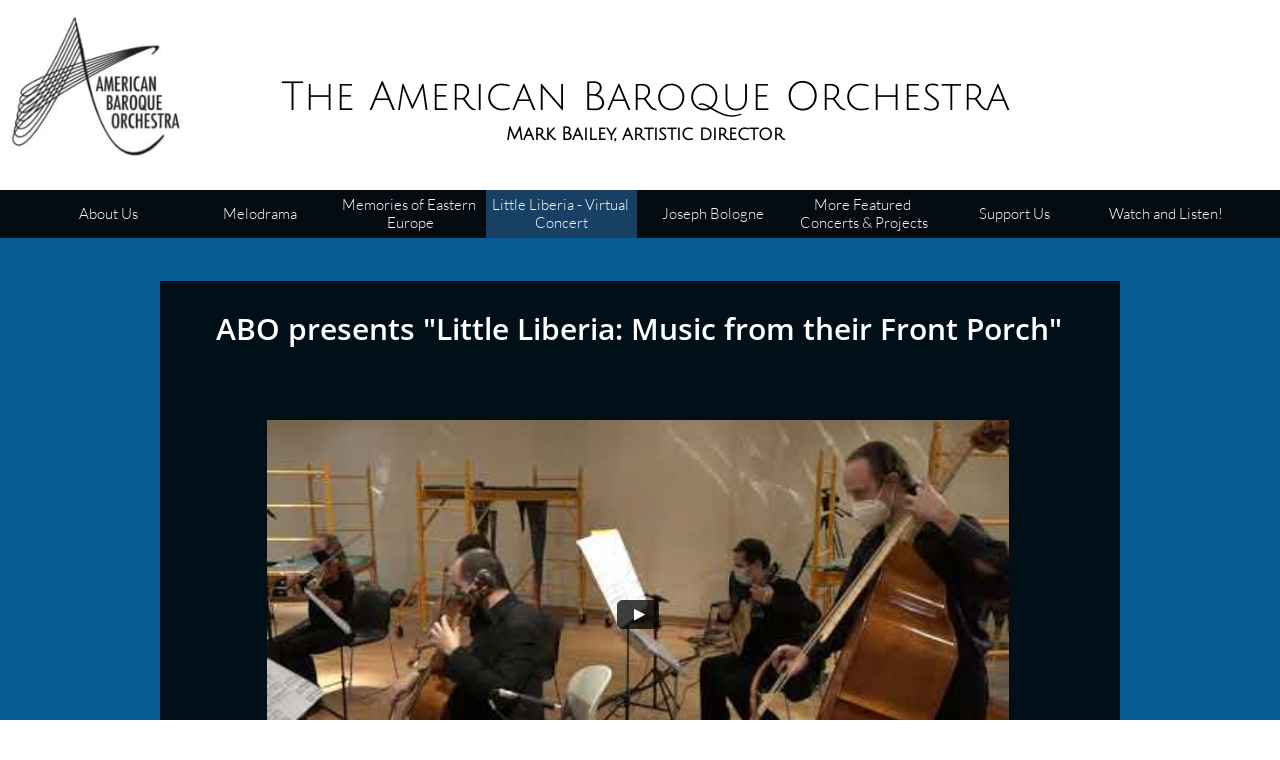

--- FILE ---
content_type: text/html
request_url: https://americanbaroqueorchestra.com/littleliberia
body_size: 9586
content:
<!DOCTYPE html PUBLIC "-//W3C//DTD XHTML 1.0 Transitional//EN" "http://www.w3.org/TR/xhtml1/DTD/xhtml1-transitional.dtd">
<html xmlns="http://www.w3.org/1999/xhtml">
<head>
<title>Little Liberia - Virtual Concert</title>
<meta http-equiv="Content-Type" content="text/html; charset=utf-8"/>
<meta http-equiv="X-UA-Compatible" content="IE=edge">
<meta name="SKYPE_TOOLBAR" content="SKYPE_TOOLBAR_PARSER_COMPATIBLE"/>
<meta name="HandheldFriendly" content="True" />
<meta name="MobileOptimized" content="1024" />
<meta name="viewport" content="width=1024" /> 
<meta name="twitter:card" content="summary"/>
<meta property="og:image" content="https://storage.googleapis.com/wzsitethumbnails/site-45862129/800x500.jpg"/>
<meta property="og:image:width" content="800"/>
<meta property="og:image:height" content="500"/>

<script type="text/javascript">
var _fc;window.getInsights=function(a,b){_fc||(_fc=a,a=null),window.AMInsights?(_fc&&(_fc(window.AMInsights),_fc=null),a&&a(window.AMInsights)):(b=b||25,setTimeout(function(){window.getInsights(a,2*b)},b))};
</script>
<script type="text/javascript" src="https://assets.mywebsitebuilder.com/assets/t.js?brand=WebsiteBuilder&v=g-202507311507277730" async></script>
<script type="text/javascript">
window.getInsights(function(insights){insights.init('ac34de74-422e-4fae-a278-020d1a8a7b01');});
</script>

<link rel='stylesheet' type='text/css' href='https://components.mywebsitebuilder.com/g-202507311507277730/viewer-website-builder/viewer.css'/>

<script type='text/javascript'>
var PageData = {"baseAddress":"americanbaroqueorchestra.com","ServicesBasePath":"","isTablet":false,"siteSettings":{"doneFirstPublish":"true","enableColumnsGrid":"false","isFirstMobileUse":"true","isFirstPreview":"true","mobileIsDeactivated":"true","paypalAccountId":"\"ambaroque@gmail.com\"","PayPalcurrency":"\"USD\"","showAlwaysColumnsGrid":"false"},"defaultAjaxPageID":"id1603328198340","PageNotFound":false};
var Global = {"FacebookAppID":null,"IsMobileView":false,"IsTabletView":false,"IsMobileClient":false,"CloudflareOptions":6,"SiteID":45862129};
var SiteInformation = {"groupId":45862129,"isPublished":false,"limitations":{"video":{"limitation":{"isLimited":true},"dialog":{"isDiscount":false}},"pages":{"limitation":{"isLimited":true},"dialog":{"isDiscount":false}},"ecommerce":{"limitation":{"isLimited":true},"dialog":{"isDiscount":false}},"publish":{"limitation":{"isLimited":true},"dialog":{"isDiscount":false}},"stats":{"limitation":{"isLimited":false},"dialog":{"isDiscount":false}},"storage":{"limitation":{"isLimited":true},"dialog":{"isDiscount":false}},"file":{"limitation":{"isLimited":true},"dialog":{"isDiscount":false}},"premium":{"limitation":{"isLimited":false},"dialog":{"isDiscount":false}},"mobile":{"limitation":{"isLimited":true},"dialog":{"isDiscount":false}},"newSites":{"limitation":{"isLimited":true},"dialog":{"isDiscount":false}},"favicon":{"limitation":{"isLimited":true},"dialog":{"isDiscount":false}},"embedded":{"limitation":{"isLimited":true},"dialog":{"isDiscount":false}},"bannerFeature":{"limitation":{"isLimited":false},"dialog":{"isDiscount":false},"iframeUrl":"https://components.mywebsitebuilder.com/websitebuilder/freebanner.html","iframeHeight":"66px"},"history":{"limitation":{"isLimited":true},"dialog":{"isDiscount":false}},"posts":{"limitation":{"isLimited":true},"dialog":{"isDiscount":false}},"hdvideo":{"limitation":{"isLimited":true},"dialog":{"isDiscount":false}},"totalPages":{"limitation":{"isLimited":true},"dialog":{"isDiscount":false}},"advancedStats":{"limitation":{"isLimited":false},"dialog":{"isDiscount":false}},"form":{"limitation":{"isLimited":true},"dialog":{"isDiscount":false}}},"isPremium":true,"isSaved":false,"siteType":0,"isTemplate":false,"baseVersion":"84040897","isFirstSiteVersion":false,"hasSites":false,"storeInformation":{},"appMarketInformation":{}};
var Settings = {"UserStorageUrlsMap":{"2":"https://wzukusers.blob.core.windows.net/user-{0}/","6":"https://storage.googleapis.com/wzukusers/user-{0}/","61":"https://storage.googleapis.com/wzukusers/user-{0}/","100":"https://storage.googleapis.com/te-hosted-sites/user-{0}/","105":"https://storage.googleapis.com/te-sitey-sites/user-{0}/","103":"https://storage.googleapis.com/te-websitebuilder-sites/user-{0}/","102":"https://storage.googleapis.com/te-sitelio-sites/user-{0}/","106":"https://storage.googleapis.com/te-sitebuilder-sites/user-{0}/"},"WebzaiStorageUrlsMap":{"2":"https://wzuk.blob.core.windows.net/assets/","6":"https://storage.googleapis.com/wzuk/assets/","61":"https://storage.googleapis.com/wzuk/assets/"},"InsightsTrackerUrl":"https://assets.mywebsitebuilder.com/assets","GoogleMapsApiKey":"AIzaSyAqaQi9jcubdxfJYHzuhBi4GabaQjRErdg","RecaptchaSiteKey":"6LdgzEMUAAAAAFc-E_zfJj3HppLm1G9_UkairPBB","StaticContentUrl":"https://webzaidev.blob.core.windows.net/","ServiceAddress":"https://editor.websitebuilder.com/","ApplicationRoot":"https://components.mywebsitebuilder.com/g-202507311507277730","Brand":3,"ApplicationDomain":"websitebuilder.com","YoutubeApiKey":"","InstagramClientId":"483843269120637","AppsIframeRoot":"https://components.mywebsitebuilder.com","AppVersion":"g-202507311507277730","DevelopmentMode":"","ServiceEndpoints":{"Store":{"EmbedApi":"https://embed.websitebuilder.com/dist/src/","PublicApi":"https://store-api.websitebuilder.com/v1/"},"Storage":null},"ImageProxy":"https://images.builderservices.io/s/?","DataProxy":"https://data.mywebsitebuilder.com","IsApiPartner":false,"BrandName":"WebsiteBuilder","RaygunSettings":null,"FreeBannerUrl":"https://components.mywebsitebuilder.com/websitebuilder/freebanner.html"};

</script>
<script src='https://components.mywebsitebuilder.com/g-202507311507277730/viewer/viewer.js' type='text/javascript'></script>

<script src='https://storage.googleapis.com/te-websitebuilder-sites/user-18583771/sites/45862129/594944231d1b4FgwN5VK/5b49ed817bc0404386f77beb3e6c220b.js?1764686648' type='text/javascript'></script>
<script src='https://storage.googleapis.com/te-websitebuilder-sites/user-18583771/sites/45862129/594944231d1b4FgwN5VK/77c67a4d5105451b91f2b5f704addb78.js?1764686648' type='text/javascript'></script>
<script src='https://storage.googleapis.com/te-websitebuilder-sites/user-18583771/sites/45862129/594944231d1b4FgwN5VK/beaf71736e69491bb00d36525c016bff.js?1764686648' type='text/javascript'></script>
<script type='text/javascript'>
var SiteFilesMap = {"page-id1425991460912":"https://storage.googleapis.com/te-websitebuilder-sites/user-18583771/sites/45862129/594944231d1b4FgwN5VK/73d9727c0b2e402cbc0e90ae8c207f4c.js","page-id1429112786393":"https://storage.googleapis.com/te-websitebuilder-sites/user-18583771/sites/45862129/594944231d1b4FgwN5VK/390b07c335e74730a7a4eda279e38de8.js","page-id1499129283408":"https://storage.googleapis.com/te-websitebuilder-sites/user-18583771/sites/45862129/594944231d1b4FgwN5VK/GOheniOjkpWpHOADtPLB.js","page-id1499260265969":"https://storage.googleapis.com/te-websitebuilder-sites/user-18583771/sites/45862129/594944231d1b4FgwN5VK/d085ccc24d4d449991b4eae4b3415956.js","page-id1499432129472":"https://storage.googleapis.com/te-websitebuilder-sites/user-18583771/sites/45862129/594944231d1b4FgwN5VK/6eea9a74f55f47888a265162bce65afe.js","page-id1499434939972":"https://storage.googleapis.com/te-websitebuilder-sites/user-18583771/sites/45862129/594944231d1b4FgwN5VK/e0ccc6403b55483b9d23a3a1860fa9a7.js","page-id1499692226966":"https://storage.googleapis.com/te-websitebuilder-sites/user-18583771/sites/45862129/594944231d1b4FgwN5VK/nQLlqbseoN8KfxrkxgyQ.js","page-id1499692315726":"https://storage.googleapis.com/te-websitebuilder-sites/user-18583771/sites/45862129/594944231d1b4FgwN5VK/6sKkh4z3JuCfYovyhyJS.js","page-id1499693602098":"https://storage.googleapis.com/te-websitebuilder-sites/user-18583771/sites/45862129/594944231d1b4FgwN5VK/VstcmbwQF2ncNUc8bMH5.js","page-id1499961528557":"https://storage.googleapis.com/te-websitebuilder-sites/user-18583771/sites/45862129/594944231d1b4FgwN5VK/d999ea7376b1425ca140765c93afa8e7.js","page-id1500035937661":"https://storage.googleapis.com/te-websitebuilder-sites/user-18583771/sites/45862129/594944231d1b4FgwN5VK/FkhdSTgIXRw1UBESzo01.js","page-id1500311140394":"https://storage.googleapis.com/te-websitebuilder-sites/user-18583771/sites/45862129/594944231d1b4FgwN5VK/ninhBfcW9RPK8vTC39Mj.js","page-id1504723967355":"https://storage.googleapis.com/te-websitebuilder-sites/user-18583771/sites/45862129/594944231d1b4FgwN5VK/ef1ca8de107049b8b376b7992447f0ac.js","page-id1505148778585":"https://storage.googleapis.com/te-websitebuilder-sites/user-18583771/sites/45862129/594944231d1b4FgwN5VK/be539a278d274749b70c3296aae48594.js","page-id1505149911957":"https://storage.googleapis.com/te-websitebuilder-sites/user-18583771/sites/45862129/594944231d1b4FgwN5VK/SgkEzTBvrojNgnU7YEy9.js","page-id1505150097102":"https://storage.googleapis.com/te-websitebuilder-sites/user-18583771/sites/45862129/594944231d1b4FgwN5VK/1f970c2aac73456daf23d3841929271f.js","page-id1505150484419":"https://storage.googleapis.com/te-websitebuilder-sites/user-18583771/sites/45862129/594944231d1b4FgwN5VK/mGePU2wpHE43GT1BvkQP.js","page-id1505150909154":"https://storage.googleapis.com/te-websitebuilder-sites/user-18583771/sites/45862129/594944231d1b4FgwN5VK/S6urJ0PJjahplYgxmOg6.js","page-id1505658383864":"https://storage.googleapis.com/te-websitebuilder-sites/user-18583771/sites/45862129/594944231d1b4FgwN5VK/a2eMMuhoeMJ7e6Qsnd5X.js","page-id1505660988446":"https://storage.googleapis.com/te-websitebuilder-sites/user-18583771/sites/45862129/594944231d1b4FgwN5VK/ksyS0BC8Q8Nm6jJ6qgnY.js","page-id1505664856780":"https://storage.googleapis.com/te-websitebuilder-sites/user-18583771/sites/45862129/594944231d1b4FgwN5VK/mTCmld0GgtLqv0dhuvFJ.js","page-id1506085113603":"https://storage.googleapis.com/te-websitebuilder-sites/user-18583771/sites/45862129/594944231d1b4FgwN5VK/c439rW3KXP6FjdxGMzlO.js","page-id1510932923643":"https://storage.googleapis.com/te-websitebuilder-sites/user-18583771/sites/45862129/594944231d1b4FgwN5VK/FI0caSAM3Z4XCnz5vx9a.js","page-id1510934342501":"https://storage.googleapis.com/te-websitebuilder-sites/user-18583771/sites/45862129/594944231d1b4FgwN5VK/57c4e4e2dd3743e69d1f80ab12f3b9a1.js","page-id1511115973680":"https://storage.googleapis.com/te-websitebuilder-sites/user-18583771/sites/45862129/594944231d1b4FgwN5VK/ca0dc38052da48de86789b94ed8a6f30.js","page-id1527793039497":"https://storage.googleapis.com/te-websitebuilder-sites/user-18583771/sites/45862129/594944231d1b4FgwN5VK/4daadaf61f1c4e03b77b42c75cbec60b.js","page-id1540743478541":"https://storage.googleapis.com/te-websitebuilder-sites/user-18583771/sites/45862129/594944231d1b4FgwN5VK/b80c4527b16947b1bc98b4ade66a8f2d.js","page-id1540743901872":"https://storage.googleapis.com/te-websitebuilder-sites/user-18583771/sites/45862129/594944231d1b4FgwN5VK/ee006a118a524675b01ffab502805496.js","page-id1540743906281":"https://storage.googleapis.com/te-websitebuilder-sites/user-18583771/sites/45862129/594944231d1b4FgwN5VK/b580a09943e641cc9d5e8ab885b45f77.js","page-id1543323798231":"https://storage.googleapis.com/te-websitebuilder-sites/user-18583771/sites/45862129/594944231d1b4FgwN5VK/apF1oq6OjgjRB7Juf0JC.js","page-id1549505716107":"https://storage.googleapis.com/te-websitebuilder-sites/user-18583771/sites/45862129/594944231d1b4FgwN5VK/lD6SgnReo1TsbNScIjVY.js","page-id1568059873448":"https://storage.googleapis.com/te-websitebuilder-sites/user-18583771/sites/45862129/594944231d1b4FgwN5VK/f052d131fa874e19927efe22eb641d06.js","page-id1572434110049":"https://storage.googleapis.com/te-websitebuilder-sites/user-18583771/sites/45862129/594944231d1b4FgwN5VK/269123393f7f46f3b75995cd39528714.js","page-id1572434220621":"https://storage.googleapis.com/te-websitebuilder-sites/user-18583771/sites/45862129/594944231d1b4FgwN5VK/56bcc55920fd408392e0ade12f6be6dc.js","page-id1572434337958":"https://storage.googleapis.com/te-websitebuilder-sites/user-18583771/sites/45862129/594944231d1b4FgwN5VK/33be0d9bfb3c4c0eb8de10eac5d321a9.js","page-id1577890151851":"https://storage.googleapis.com/te-websitebuilder-sites/user-18583771/sites/45862129/594944231d1b4FgwN5VK/922dca1a78654bd0bb3deecec6252b8a.js","page-id1595948602859":"https://storage.googleapis.com/te-websitebuilder-sites/user-18583771/sites/45862129/594944231d1b4FgwN5VK/ad9754cf70cd4a0eb0fb0c5a7c0df718.js","page-id1603328198340":"https://storage.googleapis.com/te-websitebuilder-sites/user-18583771/sites/45862129/594944231d1b4FgwN5VK/77c67a4d5105451b91f2b5f704addb78.js","page-id1614102369453":"https://storage.googleapis.com/te-websitebuilder-sites/user-18583771/sites/45862129/594944231d1b4FgwN5VK/59177b5e116844fd8b6e2b1fa28cce6c.js","page-id1640021454785":"https://storage.googleapis.com/te-websitebuilder-sites/user-18583771/sites/45862129/594944231d1b4FgwN5VK/8c0715bd384847508f8222244a885158.js","page-id1667248067372":"https://storage.googleapis.com/te-websitebuilder-sites/user-18583771/sites/45862129/594944231d1b4FgwN5VK/dc3007e679984165b4e803f77bae4f1f.js","page-id1709760552092":"https://storage.googleapis.com/te-websitebuilder-sites/user-18583771/sites/45862129/594944231d1b4FgwN5VK/0ded280a3abc47b4b1256365f224736a.js","page-id1709760715318":"https://storage.googleapis.com/te-websitebuilder-sites/user-18583771/sites/45862129/594944231d1b4FgwN5VK/d59560f0606c44d0be2e975f0df13e43.js","page-id1748618973615":"https://storage.googleapis.com/te-websitebuilder-sites/user-18583771/sites/45862129/594944231d1b4FgwN5VK/2ebcace001c847479742f0dd2891b652.js","page-id1714503123500":"https://storage.googleapis.com/te-websitebuilder-sites/user-18583771/sites/45862129/594944231d1b4FgwN5VK/16069537bb2645d9b6bb1b0e3eb99cab.js","page-id1343569893637":"https://storage.googleapis.com/te-websitebuilder-sites/user-18583771/sites/45862129/594944231d1b4FgwN5VK/c36e154db6b944de9e6ed0889339a8d5.js","page-id1764686602881":"https://storage.googleapis.com/te-websitebuilder-sites/user-18583771/sites/45862129/594944231d1b4FgwN5VK/ae6354f206b44335bab63ef1e5974642.js","master-1343569893636":"https://storage.googleapis.com/te-websitebuilder-sites/user-18583771/sites/45862129/594944231d1b4FgwN5VK/beaf71736e69491bb00d36525c016bff.js","site-structure":"https://storage.googleapis.com/te-websitebuilder-sites/user-18583771/sites/45862129/594944231d1b4FgwN5VK/5b49ed817bc0404386f77beb3e6c220b.js"};
</script>


<style type="text/css"> #mobile-loading-screen, #desktop-loading-screen{position:absolute;left:0;top:0;right:0;bottom:0;z-index:100000000;background:white url('[data-uri]') center center no-repeat;} body.state-loading-mobile-viewer, body.state-loading-mobile-viewer .page-element, body.state-loading-mobile-viewer #body-element, body.state-loading-desktop-viewer, body.state-loading-desktop-viewer .page-element, body.state-loading-desktop-viewer #body-element{height:100%;width:100%;overflow-y:hidden !important;} </style>
<script type="text/javascript">
var DynamicPageContent = null;
var DBSiteMetaData = { "pagesStructureInformation":{"pagesData":{"id1343569893637":{"metaTags":"","headerCode":"","footerCode":"","tags":[],"id":"id1343569893637","pageID":null,"pid":null,"title":"Home","name":null,"pageTitle":"","description":"","keyWords":"","index":1,"isHomePage":true,"shareStyle":true,"useNameASTitle":true,"supportsMobileStates":true,"urlAlias":"","useNameASUrl":false,"useDefaultTitle":false,"masterPageListName":"","masterPageType":"","isSearchEngineDisabled":false},"id1425991460912":{"metaTags":"","headerCode":"","footerCode":"","tags":[],"id":"id1425991460912","pageID":null,"pid":null,"title":"About Us","name":null,"pageTitle":"","description":"","keyWords":"","index":2,"isHomePage":false,"shareStyle":true,"useNameASTitle":false,"supportsMobileStates":true,"urlAlias":"about-us","useNameASUrl":true,"useDefaultTitle":false,"masterPageListName":"","masterPageType":"","isSearchEngineDisabled":false},"id1429112786393":{"metaTags":"","headerCode":"","footerCode":"","tags":[],"id":"id1429112786393","pageID":null,"pid":null,"title":"Contact","name":null,"pageTitle":"","description":"","keyWords":"","index":47,"isHomePage":false,"shareStyle":true,"useNameASTitle":false,"supportsMobileStates":true,"urlAlias":"contact","useNameASUrl":true,"useDefaultTitle":false,"masterPageListName":"","masterPageType":"","isSearchEngineDisabled":false},"id1499129283408":{"metaTags":"","headerCode":"","footerCode":"","tags":[],"id":"id1499129283408","pageID":null,"pid":null,"title":"Mark Bailey, artistic director","name":null,"pageTitle":"","description":"","keyWords":"","index":4,"isHomePage":false,"shareStyle":true,"useNameASTitle":false,"supportsMobileStates":true,"urlAlias":"mark-bailey-artistic-director","useNameASUrl":true,"useDefaultTitle":false,"masterPageListName":"","masterPageType":"","isSearchEngineDisabled":false},"id1499260265969":{"metaTags":"","headerCode":"","footerCode":"","tags":[],"id":"id1499260265969","pageID":null,"pid":null,"title":"Kevin Sherwin, associate artistic director","name":null,"pageTitle":"","description":"","keyWords":"","index":5,"isHomePage":false,"shareStyle":true,"useNameASTitle":false,"supportsMobileStates":true,"urlAlias":"kevin-sherwin-associate-artistic-director","useNameASUrl":true,"useDefaultTitle":false,"masterPageListName":"","masterPageType":"","isSearchEngineDisabled":false},"id1499432129472":{"metaTags":"","headerCode":"","footerCode":"","tags":[],"id":"id1499432129472","pageID":null,"pid":null,"title":"Edson Scheid, concertmaster","name":null,"pageTitle":"","description":"","keyWords":"","index":6,"isHomePage":false,"shareStyle":true,"useNameASTitle":false,"supportsMobileStates":true,"urlAlias":"edson-scheid-concertmaster","useNameASUrl":true,"useDefaultTitle":false,"masterPageListName":"","masterPageType":"","isSearchEngineDisabled":false},"id1499434939972":{"metaTags":"","headerCode":"","footerCode":"","tags":[],"id":"id1499434939972","pageID":null,"pid":null,"title":"Past Concerts","name":null,"pageTitle":"","description":"","keyWords":"","index":21,"isHomePage":false,"shareStyle":true,"useNameASTitle":false,"supportsMobileStates":true,"urlAlias":"past-concerts","useNameASUrl":true,"useDefaultTitle":false,"masterPageListName":"","masterPageType":"","isSearchEngineDisabled":true,"menu":{"isDesktopDisabled":true,"isMobileDisabled":true}},"id1499692226966":{"metaTags":"","headerCode":"","footerCode":"","tags":[],"id":"id1499692226966","pageID":null,"pid":null,"title":"Summer Festival","name":null,"pageTitle":"","description":"","keyWords":"","index":43,"isHomePage":false,"shareStyle":true,"useNameASTitle":false,"supportsMobileStates":true,"urlAlias":"summerfestival","useNameASUrl":false,"useDefaultTitle":false,"masterPageListName":"","masterPageType":"","isSearchEngineDisabled":false},"id1499692315726":{"metaTags":"","headerCode":"","footerCode":"","tags":[],"id":"id1499692315726","pageID":null,"pid":null,"title":"Who We Are","name":null,"pageTitle":"","description":"","keyWords":"","index":42,"isHomePage":false,"shareStyle":true,"useNameASTitle":false,"supportsMobileStates":true,"urlAlias":"who-we-are","useNameASUrl":true,"useDefaultTitle":false,"masterPageListName":"","masterPageType":"","isSearchEngineDisabled":false},"id1499693602098":{"metaTags":"","headerCode":"","footerCode":"","tags":[],"id":"id1499693602098","pageID":null,"pid":null,"title":"Past Projects","name":null,"pageTitle":"","description":"","keyWords":"","index":45,"isHomePage":false,"shareStyle":true,"useNameASTitle":false,"supportsMobileStates":true,"urlAlias":"past-projects","useNameASUrl":true,"useDefaultTitle":false,"masterPageListName":"","masterPageType":"","isSearchEngineDisabled":false},"id1499961528557":{"metaTags":"","headerCode":"","footerCode":"","tags":[],"id":"id1499961528557","pageID":null,"pid":null,"title":"American Baroque Singers","name":null,"pageTitle":"","description":"","keyWords":"","index":41,"isHomePage":false,"shareStyle":true,"useNameASTitle":false,"supportsMobileStates":true,"urlAlias":"american-baroque-singers","useNameASUrl":true,"useDefaultTitle":false,"masterPageListName":"","masterPageType":"","isSearchEngineDisabled":false},"id1500035937661":{"metaTags":"","headerCode":"","footerCode":"","tags":[],"id":"id1500035937661","pageID":null,"pid":null,"title":"Gallery","name":null,"pageTitle":"","description":"","keyWords":"","index":46,"isHomePage":false,"shareStyle":true,"useNameASTitle":false,"supportsMobileStates":true,"urlAlias":"gallery","useNameASUrl":true,"useDefaultTitle":false,"masterPageListName":"","masterPageType":"","isSearchEngineDisabled":false},"id1500311140394":{"metaTags":"","headerCode":"","footerCode":"","tags":[],"id":"id1500311140394","pageID":null,"pid":null,"title":"Watch and Listen!","name":null,"pageTitle":"","description":"","keyWords":"","index":28,"isHomePage":false,"shareStyle":true,"useNameASTitle":false,"supportsMobileStates":true,"urlAlias":"watch-and-listen","useNameASUrl":true,"useDefaultTitle":false,"masterPageListName":"","masterPageType":"","isSearchEngineDisabled":false},"id1504723967355":{"metaTags":"","headerCode":"","footerCode":"","tags":[],"id":"id1504723967355","pageID":null,"pid":null,"title":"The American Baroque Orchestra","name":null,"pageTitle":"","description":"","keyWords":"","index":3,"isHomePage":false,"shareStyle":true,"useNameASTitle":false,"supportsMobileStates":true,"urlAlias":"the-american-baroque-orchestra","useNameASUrl":true,"useDefaultTitle":false,"masterPageListName":"","masterPageType":"","isSearchEngineDisabled":false},"id1505148778585":{"metaTags":"","headerCode":"","footerCode":"","tags":[],"id":"id1505148778585","pageID":null,"pid":null,"title":"Programs","name":null,"pageTitle":"","description":"","keyWords":"","index":29,"isHomePage":false,"shareStyle":true,"useNameASTitle":false,"supportsMobileStates":true,"urlAlias":"programs","useNameASUrl":true,"useDefaultTitle":false,"masterPageListName":"","masterPageType":"","isSearchEngineDisabled":false},"id1505149911957":{"metaTags":"","headerCode":"","footerCode":"","tags":[],"id":"id1505149911957","pageID":null,"pid":null,"title":"Music Across the Nations","name":null,"pageTitle":"","description":"","keyWords":"","index":35,"isHomePage":false,"shareStyle":true,"useNameASTitle":false,"supportsMobileStates":true,"urlAlias":"music-across-the-nations","useNameASUrl":true,"useDefaultTitle":false,"masterPageListName":"","masterPageType":"","isSearchEngineDisabled":false},"id1505150097102":{"metaTags":"","headerCode":"","footerCode":"","tags":[],"id":"id1505150097102","pageID":null,"pid":null,"title":"Voyage to the Colonies","name":null,"pageTitle":"","description":"","keyWords":"","index":31,"isHomePage":false,"shareStyle":true,"useNameASTitle":false,"supportsMobileStates":true,"urlAlias":"voyage-to-the-colonies","useNameASUrl":true,"useDefaultTitle":false,"masterPageListName":"","masterPageType":"","isSearchEngineDisabled":false,"menu":{"isDesktopDisabled":false,"isMobileDisabled":false}},"id1505150484419":{"metaTags":"","headerCode":"","footerCode":"","tags":[],"id":"id1505150484419","pageID":null,"pid":null,"title":"Bach Family Reunion","name":null,"pageTitle":"","description":"","keyWords":"","index":36,"isHomePage":false,"shareStyle":true,"useNameASTitle":false,"supportsMobileStates":true,"urlAlias":"bach-family-reunion","useNameASUrl":true,"useDefaultTitle":false,"masterPageListName":"","masterPageType":"","isSearchEngineDisabled":false},"id1505150909154":{"metaTags":"","headerCode":"","footerCode":"","tags":[],"id":"id1505150909154","pageID":null,"pid":null,"title":"Hebrew Song and Splendor","name":null,"pageTitle":"","description":"","keyWords":"","index":37,"isHomePage":false,"shareStyle":true,"useNameASTitle":false,"supportsMobileStates":true,"urlAlias":"hebrew-song-and-splendor","useNameASUrl":true,"useDefaultTitle":false,"masterPageListName":"","masterPageType":"","isSearchEngineDisabled":false},"id1505658383864":{"metaTags":"","headerCode":"","footerCode":"","tags":[],"id":"id1505658383864","pageID":null,"pid":null,"title":"Fathers and Sons","name":null,"pageTitle":"","description":"","keyWords":"","index":38,"isHomePage":false,"shareStyle":true,"useNameASTitle":false,"supportsMobileStates":true,"urlAlias":"fathers-and-sons","useNameASUrl":true,"useDefaultTitle":false,"masterPageListName":"","masterPageType":"","isSearchEngineDisabled":false},"id1505660988446":{"metaTags":"","headerCode":"","footerCode":"","tags":[],"id":"id1505660988446","pageID":null,"pid":null,"title":"Mendelssohn's Muse","name":null,"pageTitle":"","description":"","keyWords":"","index":39,"isHomePage":false,"shareStyle":true,"useNameASTitle":false,"supportsMobileStates":true,"urlAlias":"mendelssohn-s-muse","useNameASUrl":true,"useDefaultTitle":false,"masterPageListName":"","masterPageType":"","isSearchEngineDisabled":false},"id1505664856780":{"metaTags":"","headerCode":"","footerCode":"","tags":[],"id":"id1505664856780","pageID":null,"pid":null,"title":"Handel's Messiah","name":null,"pageTitle":"","description":"","keyWords":"","index":40,"isHomePage":false,"shareStyle":true,"useNameASTitle":false,"supportsMobileStates":true,"urlAlias":"handel-s-messiah","useNameASUrl":true,"useDefaultTitle":false,"masterPageListName":"","masterPageType":"","isSearchEngineDisabled":false},"id1506085113603":{"metaTags":"","headerCode":"","footerCode":"","tags":[],"id":"id1506085113603","pageID":null,"pid":null,"title":"Recent Projects","name":null,"pageTitle":"","description":"","keyWords":"","index":44,"isHomePage":false,"shareStyle":true,"useNameASTitle":false,"supportsMobileStates":true,"urlAlias":"recent-projects","useNameASUrl":true,"useDefaultTitle":false,"masterPageListName":"","masterPageType":"","isSearchEngineDisabled":false},"id1510932923643":{"metaTags":"","headerCode":"","footerCode":"","tags":[],"id":"id1510932923643","pageID":null,"pid":null,"title":"Beagle Freedom Project","name":null,"pageTitle":"","description":"","keyWords":"","index":26,"isHomePage":false,"shareStyle":true,"useNameASTitle":false,"supportsMobileStates":true,"urlAlias":"beagle-freedom-project","useNameASUrl":true,"useDefaultTitle":false,"masterPageListName":"","masterPageType":"","isSearchEngineDisabled":false,"menu":{"isDesktopDisabled":true,"isMobileDisabled":true}},"id1510934342501":{"metaTags":"","headerCode":"","footerCode":"","tags":[],"id":"id1510934342501","pageID":null,"pid":null,"title":"Contributors","name":null,"pageTitle":"","description":"","keyWords":"","index":27,"isHomePage":false,"shareStyle":true,"useNameASTitle":false,"supportsMobileStates":true,"urlAlias":"contributors","useNameASUrl":true,"useDefaultTitle":false,"masterPageListName":"","masterPageType":"","isSearchEngineDisabled":false},"id1511115973680":{"metaTags":"","headerCode":"","footerCode":"","tags":[],"id":"id1511115973680","pageID":null,"pid":null,"title":"Donate","name":null,"pageTitle":"","description":"","keyWords":"","index":24,"isHomePage":false,"shareStyle":true,"useNameASTitle":false,"supportsMobileStates":true,"urlAlias":"donate","useNameASUrl":true,"useDefaultTitle":false,"masterPageListName":"","masterPageType":"","isSearchEngineDisabled":false,"menu":{"isDesktopDisabled":true,"isMobileDisabled":true}},"id1527793039497":{"metaTags":"","headerCode":"","footerCode":"","tags":[],"id":"id1527793039497","pageID":null,"pid":null,"title":"2017-2018","name":null,"pageTitle":"","description":"","keyWords":"","index":20,"isHomePage":false,"shareStyle":true,"useNameASTitle":false,"supportsMobileStates":true,"urlAlias":"2017-2018","useNameASUrl":true,"useDefaultTitle":false,"masterPageListName":"","masterPageType":"","isSearchEngineDisabled":true,"menu":{"isDesktopDisabled":true,"isMobileDisabled":true}},"id1540743478541":{"metaTags":"","headerCode":"","footerCode":"","tags":[],"id":"id1540743478541","pageID":null,"pid":null,"title":"The Music of Early Connecticut","name":null,"pageTitle":"","description":"","keyWords":"","index":32,"isHomePage":false,"shareStyle":true,"useNameASTitle":false,"supportsMobileStates":true,"urlAlias":"the-music-of-early-connecticut","useNameASUrl":true,"useDefaultTitle":false,"masterPageListName":"","masterPageType":"","isSearchEngineDisabled":false},"id1540743901872":{"metaTags":"","headerCode":"","footerCode":"","tags":[],"id":"id1540743901872","pageID":null,"pid":null,"title":"Connecticut's Early Music","name":null,"pageTitle":"","description":"","keyWords":"","index":33,"isHomePage":false,"shareStyle":true,"useNameASTitle":false,"supportsMobileStates":true,"urlAlias":"the-music-of-connecticuts-early-settlers","useNameASUrl":false,"useDefaultTitle":false,"masterPageListName":"","masterPageType":"","isSearchEngineDisabled":false},"id1540743906281":{"metaTags":"","headerCode":"","footerCode":"","tags":[],"id":"id1540743906281","pageID":null,"pid":null,"title":"Live from New Haven","name":null,"pageTitle":"","description":"","keyWords":"","index":34,"isHomePage":false,"shareStyle":true,"useNameASTitle":false,"supportsMobileStates":true,"urlAlias":"live-from-new-haven","useNameASUrl":true,"useDefaultTitle":false,"masterPageListName":"","masterPageType":"","isSearchEngineDisabled":false},"id1543323798231":{"metaTags":"","headerCode":"","footerCode":"","tags":[],"id":"id1543323798231","pageID":null,"pid":null,"title":"Donate Today!","name":null,"pageTitle":"","description":"","keyWords":"","index":25,"isHomePage":false,"shareStyle":true,"useNameASTitle":false,"supportsMobileStates":true,"urlAlias":"donate-today","useNameASUrl":true,"useDefaultTitle":false,"masterPageListName":"","masterPageType":"","isSearchEngineDisabled":false,"menu":{"isDesktopDisabled":true,"isMobileDisabled":true}},"id1549505716107":{"metaTags":"","headerCode":"","footerCode":"","tags":[],"id":"id1549505716107","pageID":null,"pid":null,"title":"Musica Vera Duo","name":null,"pageTitle":"","description":"","keyWords":"","index":30,"isHomePage":false,"shareStyle":true,"useNameASTitle":false,"supportsMobileStates":true,"urlAlias":"musica-vera-duo","useNameASUrl":true,"useDefaultTitle":false,"masterPageListName":"","masterPageType":"","isSearchEngineDisabled":false},"id1568059873448":{"metaTags":"","headerCode":"","footerCode":"","tags":[],"id":"id1568059873448","pageID":null,"pid":null,"title":"On Paganini's Trail","name":null,"pageTitle":"","description":"","keyWords":"","index":7,"isHomePage":false,"shareStyle":false,"useNameASTitle":false,"supportsMobileStates":true,"urlAlias":"on-paganini-s-trail","useNameASUrl":true,"useDefaultTitle":false,"masterPageListName":"","masterPageType":"","isSearchEngineDisabled":false},"id1572434110049":{"metaTags":"","headerCode":"","footerCode":"","tags":[],"id":"id1572434110049","pageID":null,"pid":null,"title":"Joseph Bologne","name":null,"pageTitle":"","description":"","keyWords":"","index":12,"isHomePage":false,"shareStyle":false,"useNameASTitle":false,"supportsMobileStates":true,"urlAlias":"joseph-bologne","useNameASUrl":true,"useDefaultTitle":false,"masterPageListName":"","masterPageType":"","isSearchEngineDisabled":false},"id1572434220621":{"metaTags":"","headerCode":"","footerCode":"","tags":[],"id":"id1572434220621","pageID":null,"pid":null,"title":"Who was Joseph Bologne","name":null,"pageTitle":"","description":"","keyWords":"","index":13,"isHomePage":false,"shareStyle":false,"useNameASTitle":false,"supportsMobileStates":true,"urlAlias":"who-was-joseph-bologne","useNameASUrl":true,"useDefaultTitle":false,"masterPageListName":"","masterPageType":"","isSearchEngineDisabled":false},"id1572434337958":{"metaTags":"","headerCode":"","footerCode":"","tags":[],"id":"id1572434337958","pageID":null,"pid":null,"title":"Bologne, Live from New Haven","name":null,"pageTitle":"","description":"","keyWords":"","index":14,"isHomePage":false,"shareStyle":false,"useNameASTitle":false,"supportsMobileStates":true,"urlAlias":"bologne-live-from-new-haven","useNameASUrl":true,"useDefaultTitle":false,"masterPageListName":"","masterPageType":"","isSearchEngineDisabled":false},"id1577890151851":{"metaTags":"","headerCode":"","footerCode":"","tags":[],"id":"id1577890151851","pageID":null,"pid":null,"title":"2019-2020, 2018-2019","name":null,"pageTitle":"","description":"","keyWords":"","index":19,"isHomePage":false,"shareStyle":false,"useNameASTitle":false,"supportsMobileStates":true,"urlAlias":"2019-2020-2018-2019","useNameASUrl":true,"useDefaultTitle":false,"masterPageListName":"","masterPageType":"","isSearchEngineDisabled":true,"menu":{"isDesktopDisabled":true,"isMobileDisabled":true}},"id1595948602859":{"metaTags":"","headerCode":"","footerCode":"","tags":[],"id":"id1595948602859","pageID":null,"pid":null,"title":"Link Up, Carnegie Hall","name":null,"pageTitle":"","description":"","keyWords":"","index":11,"isHomePage":false,"shareStyle":false,"useNameASTitle":false,"supportsMobileStates":true,"urlAlias":"link-up-carnegie-hall","useNameASUrl":true,"useDefaultTitle":false,"masterPageListName":"","masterPageType":"","isSearchEngineDisabled":false,"menu":{"isDesktopDisabled":true,"isMobileDisabled":true}},"id1603328198340":{"metaTags":"","headerCode":"","footerCode":"","tags":[],"id":"id1603328198340","pageID":null,"pid":null,"title":"Little Liberia - Virtual Concert","name":null,"pageTitle":"","description":"","keyWords":"","index":10,"isHomePage":false,"shareStyle":false,"useNameASTitle":false,"supportsMobileStates":true,"urlAlias":"littleliberia","useNameASUrl":false,"useDefaultTitle":false,"masterPageListName":"","masterPageType":"","isSearchEngineDisabled":false},"id1614102369453":{"metaTags":"","headerCode":"","footerCode":"","tags":[],"id":"id1614102369453","pageID":null,"pid":null,"title":"Recent Concerts","name":null,"pageTitle":"","description":"","keyWords":"","index":17,"isHomePage":false,"shareStyle":false,"useNameASTitle":false,"supportsMobileStates":true,"urlAlias":"recent-concerts","useNameASUrl":true,"useDefaultTitle":false,"masterPageListName":"","masterPageType":"","isSearchEngineDisabled":true,"menu":{"isDesktopDisabled":true,"isMobileDisabled":true}},"id1640021454785":{"metaTags":"","headerCode":"","footerCode":"","tags":[],"id":"id1640021454785","pageID":null,"pid":null,"title":"Memories of Eastern Europe","name":null,"pageTitle":"","description":"","keyWords":"","index":9,"isHomePage":false,"shareStyle":false,"useNameASTitle":false,"supportsMobileStates":true,"urlAlias":"memories-of-eastern-europe","useNameASUrl":true,"useDefaultTitle":false,"masterPageListName":"","masterPageType":"","isSearchEngineDisabled":false},"id1667248067372":{"metaTags":"","headerCode":"","footerCode":"","tags":[],"id":"id1667248067372","pageID":null,"pid":null,"title":"2021","name":null,"pageTitle":"","description":"","keyWords":"","index":18,"isHomePage":false,"shareStyle":false,"useNameASTitle":false,"supportsMobileStates":true,"urlAlias":"2021","useNameASUrl":true,"useDefaultTitle":false,"masterPageListName":"","masterPageType":"","isSearchEngineDisabled":true,"menu":{"isDesktopDisabled":true,"isMobileDisabled":true}},"id1709760552092":{"metaTags":"","headerCode":"","footerCode":"","tags":[],"id":"id1709760552092","pageID":null,"pid":null,"title":"Up Next!","name":null,"pageTitle":"","description":"","keyWords":"","index":16,"isHomePage":false,"shareStyle":false,"useNameASTitle":false,"supportsMobileStates":true,"urlAlias":"up-next","useNameASUrl":true,"useDefaultTitle":false,"masterPageListName":"","masterPageType":"","isSearchEngineDisabled":true,"menu":{"isDesktopDisabled":true,"isMobileDisabled":true}},"id1709760715318":{"metaTags":"","headerCode":"","footerCode":"","tags":[],"id":"id1709760715318","pageID":null,"pid":null,"title":"More Featured Concerts & Projects","name":null,"pageTitle":"","description":"","keyWords":"","index":15,"isHomePage":false,"shareStyle":false,"useNameASTitle":false,"supportsMobileStates":true,"urlAlias":"more-featured-concerts-projects","useNameASUrl":true,"useDefaultTitle":false,"masterPageListName":"","masterPageType":"","isSearchEngineDisabled":false},"id1714503123500":{"metaTags":"","headerCode":"","footerCode":"","tags":[],"id":"id1714503123500","pageID":null,"pid":null,"title":"Support Us","name":null,"pageTitle":"","description":"","keyWords":"","index":22,"isHomePage":false,"shareStyle":false,"useNameASTitle":false,"supportsMobileStates":true,"urlAlias":"support-us","useNameASUrl":true,"useDefaultTitle":false,"masterPageListName":"","masterPageType":"","isSearchEngineDisabled":false},"id1748618973615":{"metaTags":"","headerCode":"","footerCode":"","tags":[],"id":"id1748618973615","pageID":null,"pid":null,"title":"Melodrama","name":null,"pageTitle":"","description":"","keyWords":"","index":8,"isHomePage":false,"shareStyle":false,"useNameASTitle":false,"supportsMobileStates":true,"urlAlias":"melodrama","useNameASUrl":true,"useDefaultTitle":false,"masterPageListName":"","masterPageType":"","isSearchEngineDisabled":false},"id1764686602881":{"metaTags":"","headerCode":"","footerCode":"","tags":[],"id":"id1764686602881","pageID":null,"pid":null,"title":"Contribute","name":null,"pageTitle":"","description":"","keyWords":"","index":23,"isHomePage":false,"shareStyle":false,"useNameASTitle":false,"supportsMobileStates":true,"urlAlias":"contribute","useNameASUrl":true,"useDefaultTitle":false,"masterPageListName":"","masterPageType":"","isSearchEngineDisabled":false}},"pagesHierarchies": {"id1425991460912":["id1499129283408","id1499260265969","id1499432129472","id1504723967355","id1568059873448"],"id1499961528557":["id1499692315726","id1499693602098","id1499692226966","id1500035937661","id1506085113603"],"id1505148778585":["id1505149911957","id1505150097102","id1505150484419","id1505150909154","id1505658383864","id1505660988446","id1505664856780","id1549505716107","id1499961528557"],"id1505150097102":["id1540743478541"],"id1540743478541":["id1540743901872","id1540743906281"],"id1572434110049":["id1572434220621","id1572434337958"],"id1709760715318":["id1709760552092","id1614102369453","id1667248067372","id1577890151851","id1527793039497","id1499434939972"],"id1714503123500":["id1511115973680","id1543323798231","id1510932923643","id1510934342501","id1764686602881"]}},"siteStructureInformation":{"masterPages": {"1343569893636":{"pagesIDs":["id1343569893637","id1425991460912","id1429112786393","id1499129283408","id1499260265969","id1499432129472","id1499434939972","id1499692226966","id1499692315726","id1499693602098","id1499961528557","id1500035937661","id1500311140394","id1504723967355","id1505148778585","id1505149911957","id1505150097102","id1505150484419","id1505150909154","id1505658383864","id1505660988446","id1505664856780","id1506085113603","id1510932923643","id1510934342501","id1511115973680","id1527793039497","id1540743478541","id1540743901872","id1540743906281","id1543323798231","id1549505716107","id1568059873448","id1572434110049","id1572434220621","id1572434337958","id1577890151851","id1595948602859","id1603328198340","id1614102369453","id1640021454785","id1667248067372","id1709760552092","id1709760715318","id1714503123500","id1748618973615","id1764686602881"]}},"listsInformation": {}} };
var TemporaryImages = [];
Viewer.initialize();
</script>
</head>
<body class="state-loading-desktop-viewer">
<div id="desktop-loading-screen"></div>


<div id="body-element"></div>

</body>
</html>

